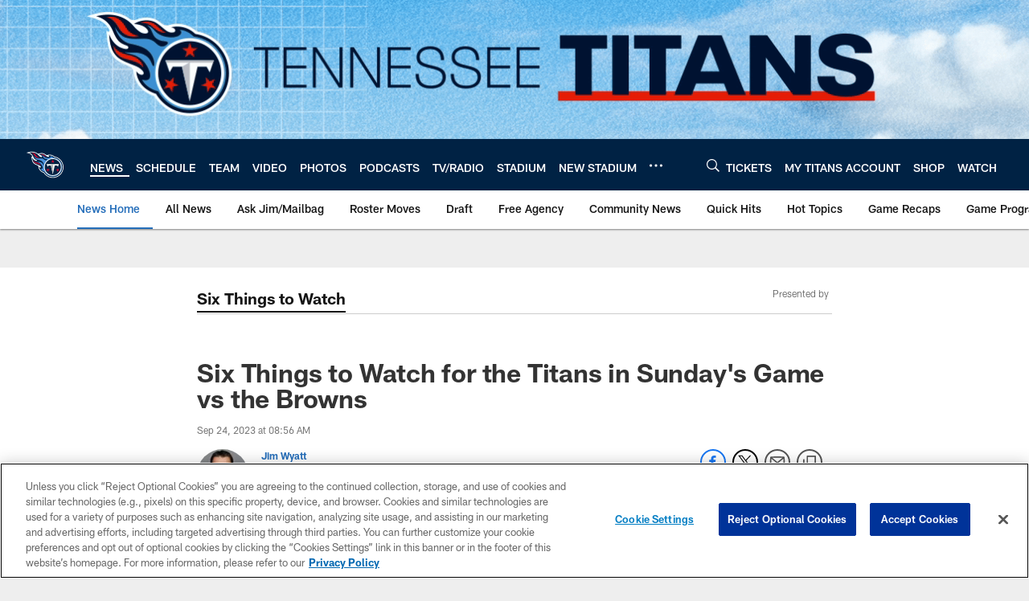

--- FILE ---
content_type: text/html; charset=utf-8
request_url: https://www.google.com/recaptcha/api2/aframe
body_size: 267
content:
<!DOCTYPE HTML><html><head><meta http-equiv="content-type" content="text/html; charset=UTF-8"></head><body><script nonce="6F6pL6_j96Y5C9qJ8jwA6Q">/** Anti-fraud and anti-abuse applications only. See google.com/recaptcha */ try{var clients={'sodar':'https://pagead2.googlesyndication.com/pagead/sodar?'};window.addEventListener("message",function(a){try{if(a.source===window.parent){var b=JSON.parse(a.data);var c=clients[b['id']];if(c){var d=document.createElement('img');d.src=c+b['params']+'&rc='+(localStorage.getItem("rc::a")?sessionStorage.getItem("rc::b"):"");window.document.body.appendChild(d);sessionStorage.setItem("rc::e",parseInt(sessionStorage.getItem("rc::e")||0)+1);localStorage.setItem("rc::h",'1769995495689');}}}catch(b){}});window.parent.postMessage("_grecaptcha_ready", "*");}catch(b){}</script></body></html>

--- FILE ---
content_type: text/javascript; charset=utf-8
request_url: https://auth-id.tennesseetitans.com/accounts.webSdkBootstrap?apiKey=4_RLrlun2gql2fAA7U-8SzAw&pageURL=https%3A%2F%2Fwww.tennesseetitans.com%2Fnews%2Fsix-things-to-watch-for-the-titans-in-sunday-s-game-vs-the-browns&sdk=js_latest&sdkBuild=18435&format=json
body_size: 426
content:
{
  "callId": "019c1bf3be7a70f6bc77b2c21acf6c06",
  "errorCode": 0,
  "apiVersion": 2,
  "statusCode": 200,
  "statusReason": "OK",
  "time": "2026-02-02T01:24:44.808Z",
  "hasGmid": "ver4"
}